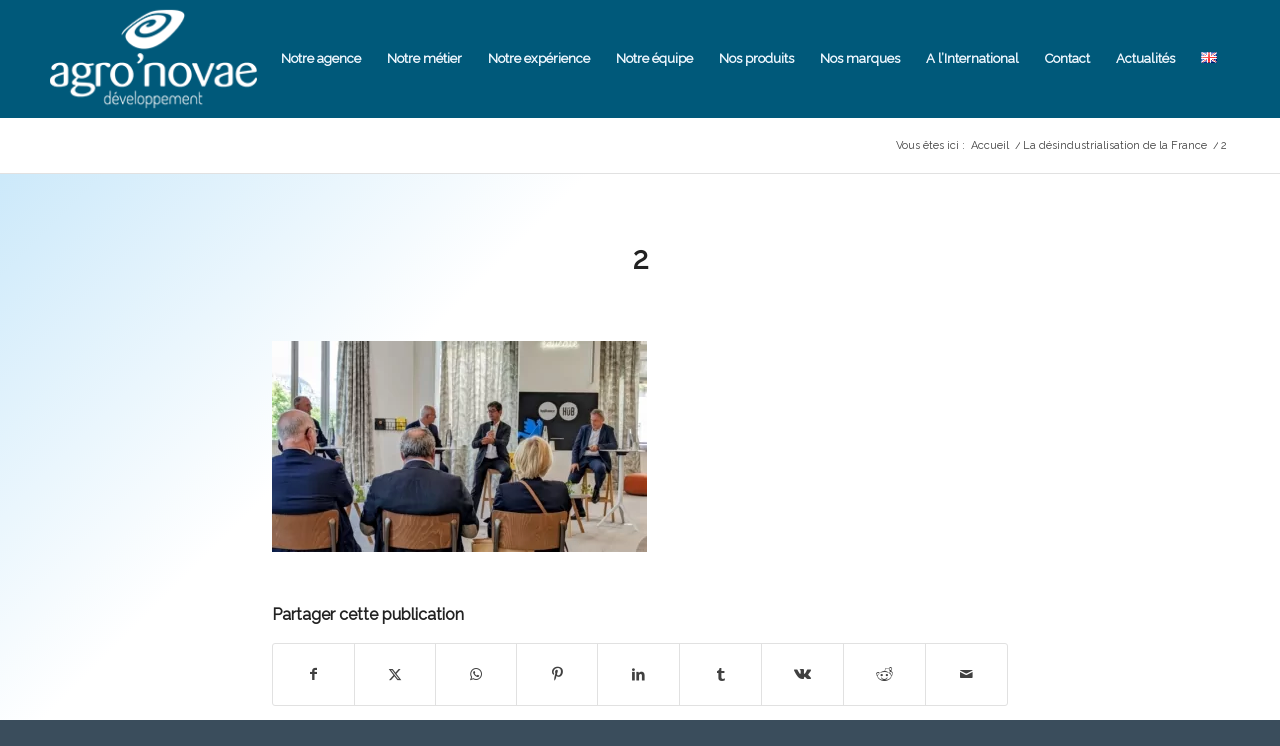

--- FILE ---
content_type: text/html; charset=utf-8
request_url: https://www.google.com/recaptcha/api2/anchor?ar=1&k=6Lcn3LcUAAAAAEW8Mt07q92Uf8tBAmgPC2TTM2uB&co=aHR0cHM6Ly93d3cuYWdyb25vdmFlLmNvbTo0NDM.&hl=fr&v=PoyoqOPhxBO7pBk68S4YbpHZ&size=invisible&anchor-ms=20000&execute-ms=30000&cb=wnro9bo7zdc7
body_size: 48750
content:
<!DOCTYPE HTML><html dir="ltr" lang="fr"><head><meta http-equiv="Content-Type" content="text/html; charset=UTF-8">
<meta http-equiv="X-UA-Compatible" content="IE=edge">
<title>reCAPTCHA</title>
<style type="text/css">
/* cyrillic-ext */
@font-face {
  font-family: 'Roboto';
  font-style: normal;
  font-weight: 400;
  font-stretch: 100%;
  src: url(//fonts.gstatic.com/s/roboto/v48/KFO7CnqEu92Fr1ME7kSn66aGLdTylUAMa3GUBHMdazTgWw.woff2) format('woff2');
  unicode-range: U+0460-052F, U+1C80-1C8A, U+20B4, U+2DE0-2DFF, U+A640-A69F, U+FE2E-FE2F;
}
/* cyrillic */
@font-face {
  font-family: 'Roboto';
  font-style: normal;
  font-weight: 400;
  font-stretch: 100%;
  src: url(//fonts.gstatic.com/s/roboto/v48/KFO7CnqEu92Fr1ME7kSn66aGLdTylUAMa3iUBHMdazTgWw.woff2) format('woff2');
  unicode-range: U+0301, U+0400-045F, U+0490-0491, U+04B0-04B1, U+2116;
}
/* greek-ext */
@font-face {
  font-family: 'Roboto';
  font-style: normal;
  font-weight: 400;
  font-stretch: 100%;
  src: url(//fonts.gstatic.com/s/roboto/v48/KFO7CnqEu92Fr1ME7kSn66aGLdTylUAMa3CUBHMdazTgWw.woff2) format('woff2');
  unicode-range: U+1F00-1FFF;
}
/* greek */
@font-face {
  font-family: 'Roboto';
  font-style: normal;
  font-weight: 400;
  font-stretch: 100%;
  src: url(//fonts.gstatic.com/s/roboto/v48/KFO7CnqEu92Fr1ME7kSn66aGLdTylUAMa3-UBHMdazTgWw.woff2) format('woff2');
  unicode-range: U+0370-0377, U+037A-037F, U+0384-038A, U+038C, U+038E-03A1, U+03A3-03FF;
}
/* math */
@font-face {
  font-family: 'Roboto';
  font-style: normal;
  font-weight: 400;
  font-stretch: 100%;
  src: url(//fonts.gstatic.com/s/roboto/v48/KFO7CnqEu92Fr1ME7kSn66aGLdTylUAMawCUBHMdazTgWw.woff2) format('woff2');
  unicode-range: U+0302-0303, U+0305, U+0307-0308, U+0310, U+0312, U+0315, U+031A, U+0326-0327, U+032C, U+032F-0330, U+0332-0333, U+0338, U+033A, U+0346, U+034D, U+0391-03A1, U+03A3-03A9, U+03B1-03C9, U+03D1, U+03D5-03D6, U+03F0-03F1, U+03F4-03F5, U+2016-2017, U+2034-2038, U+203C, U+2040, U+2043, U+2047, U+2050, U+2057, U+205F, U+2070-2071, U+2074-208E, U+2090-209C, U+20D0-20DC, U+20E1, U+20E5-20EF, U+2100-2112, U+2114-2115, U+2117-2121, U+2123-214F, U+2190, U+2192, U+2194-21AE, U+21B0-21E5, U+21F1-21F2, U+21F4-2211, U+2213-2214, U+2216-22FF, U+2308-230B, U+2310, U+2319, U+231C-2321, U+2336-237A, U+237C, U+2395, U+239B-23B7, U+23D0, U+23DC-23E1, U+2474-2475, U+25AF, U+25B3, U+25B7, U+25BD, U+25C1, U+25CA, U+25CC, U+25FB, U+266D-266F, U+27C0-27FF, U+2900-2AFF, U+2B0E-2B11, U+2B30-2B4C, U+2BFE, U+3030, U+FF5B, U+FF5D, U+1D400-1D7FF, U+1EE00-1EEFF;
}
/* symbols */
@font-face {
  font-family: 'Roboto';
  font-style: normal;
  font-weight: 400;
  font-stretch: 100%;
  src: url(//fonts.gstatic.com/s/roboto/v48/KFO7CnqEu92Fr1ME7kSn66aGLdTylUAMaxKUBHMdazTgWw.woff2) format('woff2');
  unicode-range: U+0001-000C, U+000E-001F, U+007F-009F, U+20DD-20E0, U+20E2-20E4, U+2150-218F, U+2190, U+2192, U+2194-2199, U+21AF, U+21E6-21F0, U+21F3, U+2218-2219, U+2299, U+22C4-22C6, U+2300-243F, U+2440-244A, U+2460-24FF, U+25A0-27BF, U+2800-28FF, U+2921-2922, U+2981, U+29BF, U+29EB, U+2B00-2BFF, U+4DC0-4DFF, U+FFF9-FFFB, U+10140-1018E, U+10190-1019C, U+101A0, U+101D0-101FD, U+102E0-102FB, U+10E60-10E7E, U+1D2C0-1D2D3, U+1D2E0-1D37F, U+1F000-1F0FF, U+1F100-1F1AD, U+1F1E6-1F1FF, U+1F30D-1F30F, U+1F315, U+1F31C, U+1F31E, U+1F320-1F32C, U+1F336, U+1F378, U+1F37D, U+1F382, U+1F393-1F39F, U+1F3A7-1F3A8, U+1F3AC-1F3AF, U+1F3C2, U+1F3C4-1F3C6, U+1F3CA-1F3CE, U+1F3D4-1F3E0, U+1F3ED, U+1F3F1-1F3F3, U+1F3F5-1F3F7, U+1F408, U+1F415, U+1F41F, U+1F426, U+1F43F, U+1F441-1F442, U+1F444, U+1F446-1F449, U+1F44C-1F44E, U+1F453, U+1F46A, U+1F47D, U+1F4A3, U+1F4B0, U+1F4B3, U+1F4B9, U+1F4BB, U+1F4BF, U+1F4C8-1F4CB, U+1F4D6, U+1F4DA, U+1F4DF, U+1F4E3-1F4E6, U+1F4EA-1F4ED, U+1F4F7, U+1F4F9-1F4FB, U+1F4FD-1F4FE, U+1F503, U+1F507-1F50B, U+1F50D, U+1F512-1F513, U+1F53E-1F54A, U+1F54F-1F5FA, U+1F610, U+1F650-1F67F, U+1F687, U+1F68D, U+1F691, U+1F694, U+1F698, U+1F6AD, U+1F6B2, U+1F6B9-1F6BA, U+1F6BC, U+1F6C6-1F6CF, U+1F6D3-1F6D7, U+1F6E0-1F6EA, U+1F6F0-1F6F3, U+1F6F7-1F6FC, U+1F700-1F7FF, U+1F800-1F80B, U+1F810-1F847, U+1F850-1F859, U+1F860-1F887, U+1F890-1F8AD, U+1F8B0-1F8BB, U+1F8C0-1F8C1, U+1F900-1F90B, U+1F93B, U+1F946, U+1F984, U+1F996, U+1F9E9, U+1FA00-1FA6F, U+1FA70-1FA7C, U+1FA80-1FA89, U+1FA8F-1FAC6, U+1FACE-1FADC, U+1FADF-1FAE9, U+1FAF0-1FAF8, U+1FB00-1FBFF;
}
/* vietnamese */
@font-face {
  font-family: 'Roboto';
  font-style: normal;
  font-weight: 400;
  font-stretch: 100%;
  src: url(//fonts.gstatic.com/s/roboto/v48/KFO7CnqEu92Fr1ME7kSn66aGLdTylUAMa3OUBHMdazTgWw.woff2) format('woff2');
  unicode-range: U+0102-0103, U+0110-0111, U+0128-0129, U+0168-0169, U+01A0-01A1, U+01AF-01B0, U+0300-0301, U+0303-0304, U+0308-0309, U+0323, U+0329, U+1EA0-1EF9, U+20AB;
}
/* latin-ext */
@font-face {
  font-family: 'Roboto';
  font-style: normal;
  font-weight: 400;
  font-stretch: 100%;
  src: url(//fonts.gstatic.com/s/roboto/v48/KFO7CnqEu92Fr1ME7kSn66aGLdTylUAMa3KUBHMdazTgWw.woff2) format('woff2');
  unicode-range: U+0100-02BA, U+02BD-02C5, U+02C7-02CC, U+02CE-02D7, U+02DD-02FF, U+0304, U+0308, U+0329, U+1D00-1DBF, U+1E00-1E9F, U+1EF2-1EFF, U+2020, U+20A0-20AB, U+20AD-20C0, U+2113, U+2C60-2C7F, U+A720-A7FF;
}
/* latin */
@font-face {
  font-family: 'Roboto';
  font-style: normal;
  font-weight: 400;
  font-stretch: 100%;
  src: url(//fonts.gstatic.com/s/roboto/v48/KFO7CnqEu92Fr1ME7kSn66aGLdTylUAMa3yUBHMdazQ.woff2) format('woff2');
  unicode-range: U+0000-00FF, U+0131, U+0152-0153, U+02BB-02BC, U+02C6, U+02DA, U+02DC, U+0304, U+0308, U+0329, U+2000-206F, U+20AC, U+2122, U+2191, U+2193, U+2212, U+2215, U+FEFF, U+FFFD;
}
/* cyrillic-ext */
@font-face {
  font-family: 'Roboto';
  font-style: normal;
  font-weight: 500;
  font-stretch: 100%;
  src: url(//fonts.gstatic.com/s/roboto/v48/KFO7CnqEu92Fr1ME7kSn66aGLdTylUAMa3GUBHMdazTgWw.woff2) format('woff2');
  unicode-range: U+0460-052F, U+1C80-1C8A, U+20B4, U+2DE0-2DFF, U+A640-A69F, U+FE2E-FE2F;
}
/* cyrillic */
@font-face {
  font-family: 'Roboto';
  font-style: normal;
  font-weight: 500;
  font-stretch: 100%;
  src: url(//fonts.gstatic.com/s/roboto/v48/KFO7CnqEu92Fr1ME7kSn66aGLdTylUAMa3iUBHMdazTgWw.woff2) format('woff2');
  unicode-range: U+0301, U+0400-045F, U+0490-0491, U+04B0-04B1, U+2116;
}
/* greek-ext */
@font-face {
  font-family: 'Roboto';
  font-style: normal;
  font-weight: 500;
  font-stretch: 100%;
  src: url(//fonts.gstatic.com/s/roboto/v48/KFO7CnqEu92Fr1ME7kSn66aGLdTylUAMa3CUBHMdazTgWw.woff2) format('woff2');
  unicode-range: U+1F00-1FFF;
}
/* greek */
@font-face {
  font-family: 'Roboto';
  font-style: normal;
  font-weight: 500;
  font-stretch: 100%;
  src: url(//fonts.gstatic.com/s/roboto/v48/KFO7CnqEu92Fr1ME7kSn66aGLdTylUAMa3-UBHMdazTgWw.woff2) format('woff2');
  unicode-range: U+0370-0377, U+037A-037F, U+0384-038A, U+038C, U+038E-03A1, U+03A3-03FF;
}
/* math */
@font-face {
  font-family: 'Roboto';
  font-style: normal;
  font-weight: 500;
  font-stretch: 100%;
  src: url(//fonts.gstatic.com/s/roboto/v48/KFO7CnqEu92Fr1ME7kSn66aGLdTylUAMawCUBHMdazTgWw.woff2) format('woff2');
  unicode-range: U+0302-0303, U+0305, U+0307-0308, U+0310, U+0312, U+0315, U+031A, U+0326-0327, U+032C, U+032F-0330, U+0332-0333, U+0338, U+033A, U+0346, U+034D, U+0391-03A1, U+03A3-03A9, U+03B1-03C9, U+03D1, U+03D5-03D6, U+03F0-03F1, U+03F4-03F5, U+2016-2017, U+2034-2038, U+203C, U+2040, U+2043, U+2047, U+2050, U+2057, U+205F, U+2070-2071, U+2074-208E, U+2090-209C, U+20D0-20DC, U+20E1, U+20E5-20EF, U+2100-2112, U+2114-2115, U+2117-2121, U+2123-214F, U+2190, U+2192, U+2194-21AE, U+21B0-21E5, U+21F1-21F2, U+21F4-2211, U+2213-2214, U+2216-22FF, U+2308-230B, U+2310, U+2319, U+231C-2321, U+2336-237A, U+237C, U+2395, U+239B-23B7, U+23D0, U+23DC-23E1, U+2474-2475, U+25AF, U+25B3, U+25B7, U+25BD, U+25C1, U+25CA, U+25CC, U+25FB, U+266D-266F, U+27C0-27FF, U+2900-2AFF, U+2B0E-2B11, U+2B30-2B4C, U+2BFE, U+3030, U+FF5B, U+FF5D, U+1D400-1D7FF, U+1EE00-1EEFF;
}
/* symbols */
@font-face {
  font-family: 'Roboto';
  font-style: normal;
  font-weight: 500;
  font-stretch: 100%;
  src: url(//fonts.gstatic.com/s/roboto/v48/KFO7CnqEu92Fr1ME7kSn66aGLdTylUAMaxKUBHMdazTgWw.woff2) format('woff2');
  unicode-range: U+0001-000C, U+000E-001F, U+007F-009F, U+20DD-20E0, U+20E2-20E4, U+2150-218F, U+2190, U+2192, U+2194-2199, U+21AF, U+21E6-21F0, U+21F3, U+2218-2219, U+2299, U+22C4-22C6, U+2300-243F, U+2440-244A, U+2460-24FF, U+25A0-27BF, U+2800-28FF, U+2921-2922, U+2981, U+29BF, U+29EB, U+2B00-2BFF, U+4DC0-4DFF, U+FFF9-FFFB, U+10140-1018E, U+10190-1019C, U+101A0, U+101D0-101FD, U+102E0-102FB, U+10E60-10E7E, U+1D2C0-1D2D3, U+1D2E0-1D37F, U+1F000-1F0FF, U+1F100-1F1AD, U+1F1E6-1F1FF, U+1F30D-1F30F, U+1F315, U+1F31C, U+1F31E, U+1F320-1F32C, U+1F336, U+1F378, U+1F37D, U+1F382, U+1F393-1F39F, U+1F3A7-1F3A8, U+1F3AC-1F3AF, U+1F3C2, U+1F3C4-1F3C6, U+1F3CA-1F3CE, U+1F3D4-1F3E0, U+1F3ED, U+1F3F1-1F3F3, U+1F3F5-1F3F7, U+1F408, U+1F415, U+1F41F, U+1F426, U+1F43F, U+1F441-1F442, U+1F444, U+1F446-1F449, U+1F44C-1F44E, U+1F453, U+1F46A, U+1F47D, U+1F4A3, U+1F4B0, U+1F4B3, U+1F4B9, U+1F4BB, U+1F4BF, U+1F4C8-1F4CB, U+1F4D6, U+1F4DA, U+1F4DF, U+1F4E3-1F4E6, U+1F4EA-1F4ED, U+1F4F7, U+1F4F9-1F4FB, U+1F4FD-1F4FE, U+1F503, U+1F507-1F50B, U+1F50D, U+1F512-1F513, U+1F53E-1F54A, U+1F54F-1F5FA, U+1F610, U+1F650-1F67F, U+1F687, U+1F68D, U+1F691, U+1F694, U+1F698, U+1F6AD, U+1F6B2, U+1F6B9-1F6BA, U+1F6BC, U+1F6C6-1F6CF, U+1F6D3-1F6D7, U+1F6E0-1F6EA, U+1F6F0-1F6F3, U+1F6F7-1F6FC, U+1F700-1F7FF, U+1F800-1F80B, U+1F810-1F847, U+1F850-1F859, U+1F860-1F887, U+1F890-1F8AD, U+1F8B0-1F8BB, U+1F8C0-1F8C1, U+1F900-1F90B, U+1F93B, U+1F946, U+1F984, U+1F996, U+1F9E9, U+1FA00-1FA6F, U+1FA70-1FA7C, U+1FA80-1FA89, U+1FA8F-1FAC6, U+1FACE-1FADC, U+1FADF-1FAE9, U+1FAF0-1FAF8, U+1FB00-1FBFF;
}
/* vietnamese */
@font-face {
  font-family: 'Roboto';
  font-style: normal;
  font-weight: 500;
  font-stretch: 100%;
  src: url(//fonts.gstatic.com/s/roboto/v48/KFO7CnqEu92Fr1ME7kSn66aGLdTylUAMa3OUBHMdazTgWw.woff2) format('woff2');
  unicode-range: U+0102-0103, U+0110-0111, U+0128-0129, U+0168-0169, U+01A0-01A1, U+01AF-01B0, U+0300-0301, U+0303-0304, U+0308-0309, U+0323, U+0329, U+1EA0-1EF9, U+20AB;
}
/* latin-ext */
@font-face {
  font-family: 'Roboto';
  font-style: normal;
  font-weight: 500;
  font-stretch: 100%;
  src: url(//fonts.gstatic.com/s/roboto/v48/KFO7CnqEu92Fr1ME7kSn66aGLdTylUAMa3KUBHMdazTgWw.woff2) format('woff2');
  unicode-range: U+0100-02BA, U+02BD-02C5, U+02C7-02CC, U+02CE-02D7, U+02DD-02FF, U+0304, U+0308, U+0329, U+1D00-1DBF, U+1E00-1E9F, U+1EF2-1EFF, U+2020, U+20A0-20AB, U+20AD-20C0, U+2113, U+2C60-2C7F, U+A720-A7FF;
}
/* latin */
@font-face {
  font-family: 'Roboto';
  font-style: normal;
  font-weight: 500;
  font-stretch: 100%;
  src: url(//fonts.gstatic.com/s/roboto/v48/KFO7CnqEu92Fr1ME7kSn66aGLdTylUAMa3yUBHMdazQ.woff2) format('woff2');
  unicode-range: U+0000-00FF, U+0131, U+0152-0153, U+02BB-02BC, U+02C6, U+02DA, U+02DC, U+0304, U+0308, U+0329, U+2000-206F, U+20AC, U+2122, U+2191, U+2193, U+2212, U+2215, U+FEFF, U+FFFD;
}
/* cyrillic-ext */
@font-face {
  font-family: 'Roboto';
  font-style: normal;
  font-weight: 900;
  font-stretch: 100%;
  src: url(//fonts.gstatic.com/s/roboto/v48/KFO7CnqEu92Fr1ME7kSn66aGLdTylUAMa3GUBHMdazTgWw.woff2) format('woff2');
  unicode-range: U+0460-052F, U+1C80-1C8A, U+20B4, U+2DE0-2DFF, U+A640-A69F, U+FE2E-FE2F;
}
/* cyrillic */
@font-face {
  font-family: 'Roboto';
  font-style: normal;
  font-weight: 900;
  font-stretch: 100%;
  src: url(//fonts.gstatic.com/s/roboto/v48/KFO7CnqEu92Fr1ME7kSn66aGLdTylUAMa3iUBHMdazTgWw.woff2) format('woff2');
  unicode-range: U+0301, U+0400-045F, U+0490-0491, U+04B0-04B1, U+2116;
}
/* greek-ext */
@font-face {
  font-family: 'Roboto';
  font-style: normal;
  font-weight: 900;
  font-stretch: 100%;
  src: url(//fonts.gstatic.com/s/roboto/v48/KFO7CnqEu92Fr1ME7kSn66aGLdTylUAMa3CUBHMdazTgWw.woff2) format('woff2');
  unicode-range: U+1F00-1FFF;
}
/* greek */
@font-face {
  font-family: 'Roboto';
  font-style: normal;
  font-weight: 900;
  font-stretch: 100%;
  src: url(//fonts.gstatic.com/s/roboto/v48/KFO7CnqEu92Fr1ME7kSn66aGLdTylUAMa3-UBHMdazTgWw.woff2) format('woff2');
  unicode-range: U+0370-0377, U+037A-037F, U+0384-038A, U+038C, U+038E-03A1, U+03A3-03FF;
}
/* math */
@font-face {
  font-family: 'Roboto';
  font-style: normal;
  font-weight: 900;
  font-stretch: 100%;
  src: url(//fonts.gstatic.com/s/roboto/v48/KFO7CnqEu92Fr1ME7kSn66aGLdTylUAMawCUBHMdazTgWw.woff2) format('woff2');
  unicode-range: U+0302-0303, U+0305, U+0307-0308, U+0310, U+0312, U+0315, U+031A, U+0326-0327, U+032C, U+032F-0330, U+0332-0333, U+0338, U+033A, U+0346, U+034D, U+0391-03A1, U+03A3-03A9, U+03B1-03C9, U+03D1, U+03D5-03D6, U+03F0-03F1, U+03F4-03F5, U+2016-2017, U+2034-2038, U+203C, U+2040, U+2043, U+2047, U+2050, U+2057, U+205F, U+2070-2071, U+2074-208E, U+2090-209C, U+20D0-20DC, U+20E1, U+20E5-20EF, U+2100-2112, U+2114-2115, U+2117-2121, U+2123-214F, U+2190, U+2192, U+2194-21AE, U+21B0-21E5, U+21F1-21F2, U+21F4-2211, U+2213-2214, U+2216-22FF, U+2308-230B, U+2310, U+2319, U+231C-2321, U+2336-237A, U+237C, U+2395, U+239B-23B7, U+23D0, U+23DC-23E1, U+2474-2475, U+25AF, U+25B3, U+25B7, U+25BD, U+25C1, U+25CA, U+25CC, U+25FB, U+266D-266F, U+27C0-27FF, U+2900-2AFF, U+2B0E-2B11, U+2B30-2B4C, U+2BFE, U+3030, U+FF5B, U+FF5D, U+1D400-1D7FF, U+1EE00-1EEFF;
}
/* symbols */
@font-face {
  font-family: 'Roboto';
  font-style: normal;
  font-weight: 900;
  font-stretch: 100%;
  src: url(//fonts.gstatic.com/s/roboto/v48/KFO7CnqEu92Fr1ME7kSn66aGLdTylUAMaxKUBHMdazTgWw.woff2) format('woff2');
  unicode-range: U+0001-000C, U+000E-001F, U+007F-009F, U+20DD-20E0, U+20E2-20E4, U+2150-218F, U+2190, U+2192, U+2194-2199, U+21AF, U+21E6-21F0, U+21F3, U+2218-2219, U+2299, U+22C4-22C6, U+2300-243F, U+2440-244A, U+2460-24FF, U+25A0-27BF, U+2800-28FF, U+2921-2922, U+2981, U+29BF, U+29EB, U+2B00-2BFF, U+4DC0-4DFF, U+FFF9-FFFB, U+10140-1018E, U+10190-1019C, U+101A0, U+101D0-101FD, U+102E0-102FB, U+10E60-10E7E, U+1D2C0-1D2D3, U+1D2E0-1D37F, U+1F000-1F0FF, U+1F100-1F1AD, U+1F1E6-1F1FF, U+1F30D-1F30F, U+1F315, U+1F31C, U+1F31E, U+1F320-1F32C, U+1F336, U+1F378, U+1F37D, U+1F382, U+1F393-1F39F, U+1F3A7-1F3A8, U+1F3AC-1F3AF, U+1F3C2, U+1F3C4-1F3C6, U+1F3CA-1F3CE, U+1F3D4-1F3E0, U+1F3ED, U+1F3F1-1F3F3, U+1F3F5-1F3F7, U+1F408, U+1F415, U+1F41F, U+1F426, U+1F43F, U+1F441-1F442, U+1F444, U+1F446-1F449, U+1F44C-1F44E, U+1F453, U+1F46A, U+1F47D, U+1F4A3, U+1F4B0, U+1F4B3, U+1F4B9, U+1F4BB, U+1F4BF, U+1F4C8-1F4CB, U+1F4D6, U+1F4DA, U+1F4DF, U+1F4E3-1F4E6, U+1F4EA-1F4ED, U+1F4F7, U+1F4F9-1F4FB, U+1F4FD-1F4FE, U+1F503, U+1F507-1F50B, U+1F50D, U+1F512-1F513, U+1F53E-1F54A, U+1F54F-1F5FA, U+1F610, U+1F650-1F67F, U+1F687, U+1F68D, U+1F691, U+1F694, U+1F698, U+1F6AD, U+1F6B2, U+1F6B9-1F6BA, U+1F6BC, U+1F6C6-1F6CF, U+1F6D3-1F6D7, U+1F6E0-1F6EA, U+1F6F0-1F6F3, U+1F6F7-1F6FC, U+1F700-1F7FF, U+1F800-1F80B, U+1F810-1F847, U+1F850-1F859, U+1F860-1F887, U+1F890-1F8AD, U+1F8B0-1F8BB, U+1F8C0-1F8C1, U+1F900-1F90B, U+1F93B, U+1F946, U+1F984, U+1F996, U+1F9E9, U+1FA00-1FA6F, U+1FA70-1FA7C, U+1FA80-1FA89, U+1FA8F-1FAC6, U+1FACE-1FADC, U+1FADF-1FAE9, U+1FAF0-1FAF8, U+1FB00-1FBFF;
}
/* vietnamese */
@font-face {
  font-family: 'Roboto';
  font-style: normal;
  font-weight: 900;
  font-stretch: 100%;
  src: url(//fonts.gstatic.com/s/roboto/v48/KFO7CnqEu92Fr1ME7kSn66aGLdTylUAMa3OUBHMdazTgWw.woff2) format('woff2');
  unicode-range: U+0102-0103, U+0110-0111, U+0128-0129, U+0168-0169, U+01A0-01A1, U+01AF-01B0, U+0300-0301, U+0303-0304, U+0308-0309, U+0323, U+0329, U+1EA0-1EF9, U+20AB;
}
/* latin-ext */
@font-face {
  font-family: 'Roboto';
  font-style: normal;
  font-weight: 900;
  font-stretch: 100%;
  src: url(//fonts.gstatic.com/s/roboto/v48/KFO7CnqEu92Fr1ME7kSn66aGLdTylUAMa3KUBHMdazTgWw.woff2) format('woff2');
  unicode-range: U+0100-02BA, U+02BD-02C5, U+02C7-02CC, U+02CE-02D7, U+02DD-02FF, U+0304, U+0308, U+0329, U+1D00-1DBF, U+1E00-1E9F, U+1EF2-1EFF, U+2020, U+20A0-20AB, U+20AD-20C0, U+2113, U+2C60-2C7F, U+A720-A7FF;
}
/* latin */
@font-face {
  font-family: 'Roboto';
  font-style: normal;
  font-weight: 900;
  font-stretch: 100%;
  src: url(//fonts.gstatic.com/s/roboto/v48/KFO7CnqEu92Fr1ME7kSn66aGLdTylUAMa3yUBHMdazQ.woff2) format('woff2');
  unicode-range: U+0000-00FF, U+0131, U+0152-0153, U+02BB-02BC, U+02C6, U+02DA, U+02DC, U+0304, U+0308, U+0329, U+2000-206F, U+20AC, U+2122, U+2191, U+2193, U+2212, U+2215, U+FEFF, U+FFFD;
}

</style>
<link rel="stylesheet" type="text/css" href="https://www.gstatic.com/recaptcha/releases/PoyoqOPhxBO7pBk68S4YbpHZ/styles__ltr.css">
<script nonce="anqXUa-byq-XKiWMYGeuPQ" type="text/javascript">window['__recaptcha_api'] = 'https://www.google.com/recaptcha/api2/';</script>
<script type="text/javascript" src="https://www.gstatic.com/recaptcha/releases/PoyoqOPhxBO7pBk68S4YbpHZ/recaptcha__fr.js" nonce="anqXUa-byq-XKiWMYGeuPQ">
      
    </script></head>
<body><div id="rc-anchor-alert" class="rc-anchor-alert"></div>
<input type="hidden" id="recaptcha-token" value="[base64]">
<script type="text/javascript" nonce="anqXUa-byq-XKiWMYGeuPQ">
      recaptcha.anchor.Main.init("[\x22ainput\x22,[\x22bgdata\x22,\x22\x22,\[base64]/[base64]/[base64]/[base64]/[base64]/[base64]/KGcoTywyNTMsTy5PKSxVRyhPLEMpKTpnKE8sMjUzLEMpLE8pKSxsKSksTykpfSxieT1mdW5jdGlvbihDLE8sdSxsKXtmb3IobD0odT1SKEMpLDApO08+MDtPLS0pbD1sPDw4fFooQyk7ZyhDLHUsbCl9LFVHPWZ1bmN0aW9uKEMsTyl7Qy5pLmxlbmd0aD4xMDQ/[base64]/[base64]/[base64]/[base64]/[base64]/[base64]/[base64]\\u003d\x22,\[base64]\x22,\x22YMK1McKHwrfCo8KDOwrCliVew7XDgcKHwqHDvcKMwpctw5A8wqTDkMO/[base64]/MRVMwq7DpMKEIMOfw5RXaRTClR7Chy3CqG8NYTvCtX7DicOKcVYjw594wpvCvVVtSTIRVsKOPR3CgMO2aMO6wpFnTMOGw4ojw5zDgsOVw68Lw4INw4M9VcKEw6M/PFrDmht2wpYyw5PCrsOGNR81TMOFLzXDkXzCmwd6BRMjwoB3wrnClBjDrArDrUR9wq3Ctn3Dk1NQwosFwrrCvjfDnMKHw4QnBGwLL8KSw6zCnsOWw6bDgsOYwoHCtlk1asOqw6xUw5PDocKXL1VywoTDiVAtb8Kmw6LCt8OKDsOhwqAOK8ONAsKLandTw7E8HMO8w7/DixfCqsOuUiQDZAYFw7/[base64]/DiMKywpHDpMKVw6F9woZbw4DDhcK0VsKKwp/CrV7CusKIQFPDg8O0wowNJg7Dv8KiDsOvJMKzw5DCocKveAvCu3DCksKxw40FwrtNw49aVEc/AjZSwoDCsjTDqh9EYgRUw6oBIhQDMsOhI114w6YwMA82wrIPX8KFasKkUjnDkkHDvsOQw7nDl23Cl8O3HTsYB0fCsMK3w6rDjMKLf8OTAcO/[base64]/DoMO2wrLCp8KXwqsGw6x9YcKuw5DCsxskdkt4w6k4W8OBwrXCpMK+w54qwpDCtMOIQMOgwqvClMO0VWbDtMKtwo0Hw7pmw6JhfF04wo81OFkQCsKHblvCt1ILFn41w4nDncOsLsOTY8Ogw5Uww743w4fCkcKCwp/Cj8KUAQTDun/DsitfaQrDosODwp4RZBh4w7XCoH1xwqfCvcKfdsOHwpkGwpNewph7wr1swrbDj2LCrVXDqj/DhwjCnhV7GsKSP8K7RnPDmD3DvC0KGsK+w7TCscKhw7owRMOAO8OMwqXCr8KZHn3DgsOxwowDwo1qw7XCmsOQRlHCp8KoE8OGw5/CucKbwpJVwrMnMR3DqMKsTX7CvjvChGQRSGVcc8O+w5vCsWpWLUzDr8KKJMO8BcOlDhALTWodKEvCqHXDqsK+w7zCq8KpwpldwqDDoRXCryvCrh/CnMOSw6LCvMODw7s/wqEWEw0ARXxpw7bDvxDDlRzChTnChsKhPDpsfVpwwqYSwqhUDcKzw5ZnQ0PCj8Klw7rCjcKda8OASMKFw6/CpcKMwpvDkm/CtsOQw4jDn8K3BmxqwpfCqMOzwoPChiR9wqrDvMKbw5jCrHkAw6VCIcKnTifCk8KYw4ZmY8OFO1TDgEB+AmhBY8KGw7geMhHDr1PCn2JMM09CaS7Dn8KqwqjCvnXCrgkaaCU7w7J/S2oxw7DCrsKHwrsbwqpzw5jCicKhwoUCwp05wqHDu0jCrXrDmsObwq/[base64]/DhAHDhsOfwqpGwrLDsSQOw4N5wox+KcKEwqrCrAXDkcKbHcKtEAR0OcK8PzPCvMOgHR9pAcKiAsKSw6V9wrvClD9JGsO0wok6RDbDhsKZw5jDosOmwrRGw6bCt1IWbsKTw6tCVhDDnsKGSMKjwq3DksOIRsOxQ8K2woNuS1UbwpnDiAAgd8OPwo/CmBowW8KbwrNuwqMgDh4BwplKEAE2wrJtwqsZXjB8wrjDmsOewqcXwqhxBi3DqMO9ES/DosKlB8Oxwr3DuhkhU8KEwq1pwrw4w6FCwqooG2TDqDDDpsKVKsOqw5M4TsKGwpbDisOGwrojwogcbhUwwqDDlMOTKh4ebCPCicOCw6QTw7cecFM8w5jCsMO3wpvDl2/[base64]/Cn0rDn8KWCm7CiC7DvRHCgCFOK8KJHVrDogt9w4Fxw4pmwoXDskcUwoNDw7fDqcKNw5x2wrrDqMKyMg5wJMKueMO7HcKSwrHDgFHCpQrDgSMfwpXDs1DDsGE4YMKgw5rCtcKEw7DCucOYwpjCmMObRMOcw7bCj3rCsS/DnsKOEcK2bMKtexd7wqbClzXDiMOaS8OoaMKTYBsBUcKNQsOTUVLCjV1waMKNw5/DjcOYw5TCvVQiw65xw6sgw5VXwrzDlhrCmj9Sw4zDqg7DnMOVbBAIw7tww54cwoMSFcKIwogXRcOowqLCpsKTB8KBbysAw7bCrsK3fwRuUizCg8Kbw5HDnT/[base64]/wqkTw7rDsFUHOEo6HcORwpweZG9QEjRIw4oLw5QHcCdAAMKSwphxwqsuHEtuCQsDdwLDqMOeDHwMwoLCqcKhNMKiB1nDgDTCqhQFFibDjcKqZ8K7XcOwwqPDu0DDqwpew4PDtibCo8Olw7A8X8O7wqxXwrtvw6LDt8OpwrbCkMKHfcO/[base64]/CjcO3CArCk8OHw7Jbwq/Cqy9Tw6Rjwpcnw5ZFw4zChMOQbMOvwr4awrVBB8KWLsOCSgXCvmLChMOaaMKmVsKfwrNWw5tDPsOJw5sfwrh8w5IZAsK/[base64]/CixZ5aDlTQR9IAmzDn8O4w7LCiMOYcgFxCCDCrsKWfmROw7hmRX4aw6EeVjtKK8Oaw6nCoBMbTsOEUMODY8KAw5hTw63DgBMnw6DDpMKgO8OUJsK7IsO6wqsNSx7CuGbCmcOkScOWOiDDqk8sdCR6wpMmw4fDl8Kmw6NLWsONwq5cw53ClBFYwrfDum7Dm8O/Hx9vw794S2Zyw6nDiU/DpcKbY8K/[base64]/woA4WkrCt0vCjcKuOxVpEyw3M0/CtMKxwowrw7bCpMKQwo4AFT43F0ZPIsKhDcOMw4spdsKWwrsQwoNjw5zDrV7DkT/CisKRZ2ITw4TCqgl3w57DmcKbw5Uew7BXHcKvwqchG8KYw74RworDi8OOXsKXw4vDmMOqHcK2JsKefcK1GSjClArDtBxhw7rCohl5D3rCgcOkCcKww5JLwrRHK8OqwqHDqMKjbSjCjxJTw4XDnTfDpFsOwrZ0w7fCkQF/R1kwwpvChxgSwr7ChsO5w5omwqVGw73DhsK4MyEzNFPDoG5TW8KHF8O9dwnCicO/[base64]/CucO3w4ZLa0RSwp3DtMKHLcK4U05kwqkMLF4OEsKfPCkZfMKJK8Oqw5HDv8KxcFrCmMKrewUdaVRUwq7CjBfDgULDuH0kasKlBijClR14QsKlDcOtHsOqw4HDp8KTNHYaw6fCi8O6w4QDXjRUXWjCki9nw7DChMKeXGbCuEZBFQ/DilHDgcKaEgN+B2DDl1prw58EwprDmsOYwpfDvWPDmsKbC8Knw6nClh86w6vCqWnDvAIoD1HCuzEywogQR8Kqw7gQwokhwq4vwoFhw4BXEcKgw4Exw5XDoCIyEijDiMK9RsO7E8Okw40YGMOIYTLCglA2wrDDjD7DkEd/wosww6VaGidqBjzDnmnDj8KSJMKdARXDn8OFw41DOmVew6HCmMOSaH3DsURnwrDDsMOFwqXCssK2GsKvZUgkZRh9w48awrRHwpNxwpTCqD/DtnXDtVVqw5HCiQwVw75JMHB/w4bDiSvDnMKCUCtfKRXDlzbCkcO3Mm7Ct8KiwodqFkEKwpQ6CMKzVsK+w5BPw44sF8OPScK7w4puw6jCnBTCnMKowol3fcKTw48NUDDCsC9bBsO2C8ORMsOHAsKUbVHCsnvDjXnClVPDrBfCg8OYw4wTw6NOwoDCoMOaw5TChlQ5w7pUHcOKwrLDiMK/[base64]/CpcKODzjDrhslwqDDmcK/[base64]/[base64]/[base64]/Cu8KLwq/Dp8K5HsOSVkhiw7fCmigKW8KiwrfDtcKrw4TCrcKvV8KCw4XDmMKWVMOuwpjDrcOkwqbDoSBKAxIQwpjCukbDg1IWw4Q9BidfwoUlZsO4wpYtwpHDpMK3CcKAEVxoZFHCpcO9ay9lScKmwoh0JsKUw6HDu3AnWcO5PMKXw5bDuR/DvMOHw79NKcOHw5bDkxxTwq/Dq8ONw6YbXD5aLsKDdQ7ClXwZwpQewrHCmBbCjCfDmMKGw5RSwpbDnkzDlcKKw6XCg33Dp8KrMMKpw4RPDi/CjcO0bGMgwoN5wpLDn8Kqw4vCpsOtU8Kaw4JGO2XCmcKiS8KCPsOtSMO0w7jCqizCi8KYwrfCmlRkFmgEw799VgnCicKwL1xDIFJdw4Byw7bCt8OcIiDCnsOtT2/DqsOew5XChlvCscKubcKFbcKWw7RkwqIQw7rDqgvCvWvCq8Kmw6VDcXZRG8KgwofCmn7DtMKuDh3DpWB0wrLDr8Oewq48w7/CscOrwo/[base64]/Dsw0hNMK0wokmw5pzaMKowp07ccKXw6HCuCtOPxzDsXs3aykrw7zCg0nDmcKqw4DDkCljIcKBc1/[base64]/CrsOswohnwr8FHcOBMcOmJsOxbzk5woZ7MsK0woTCo03CpDdAwpzCisKlG8O/[base64]/CgMOVPsOewosQOsKDJkzDm8OkB8K+cDfDhE7CrcKGw77Cg07Ch8KuCcOZw6jCmD1TK2zCtyIGwpPDvMODR8OgUMKbMMKDw7/[base64]/CsMK7woLDs8K6w4UFZTk9C8Kpw54ZVmVfMBhnEHLDl8KmwoswBsKXw6M9dcK0RVLDlzjDn8K3wrfDmwIawqXCmyBYFsK1w6vDinkBAsOeZF/Dn8K/w5HDp8KeG8OKS8OrwrnCij7DgHhqBD3Ct8KON8Khw6rCoFTDk8Kqw64Yw4rCs1DCgEvCusOXU8OUw5ZyWMOuw4jDkMO9w5NYwrTDhXXCtkRNeSY/O1Qff8OlU3/CqizDssKTwq7DkcOSwr4mw4vCsQ1xwr9fwrzCn8OAag4KI8KgeMOGTcO3wrrDi8Oiw4bCknHDplN/BsOUL8K5WcK0SMOow43DtWgIwrrCrz5kwqkUw4IZw7nDtcK+wqHChX/CqVPDvsOnOCrCmh/CvcKQCFRLwrBUw6XDpcKOwpkDIGTCosOOBhB/A3BgHMOpw6wLw7lcLm1BwrZhw5zDssODw53ClcOFwrl2NsKdw5YPwrLDvsOWw5YmX8KxW3HDj8OmwoIaMcKxw4XDmcO4d8K4wr1uw7J/wqtkwrjDhcOcw7w4w4LDl2bDsh14w7fDtB3DqjRDUHjCi2zDtsOMwpLClU7ChsOpw6nCh0TCmsOFWcOXw7fCsMKwfQ14wo7CpcOSTlnDkntbw7bDuBUNwq0PGGzDtBhGw7gQFA/[base64]/CvcKJOMK9ZT9rDcO8ODzDh8O9w70bQR/Dr3fClRHCnsOPw7/DjyvChDfCo8O0wq0Aw4h/[base64]/CjnzCvcOVwppdNnpTw5AOQGXCpU7DrsOgVngjworDpTYfRHc9XRgRfhTDlR9iw6Iyw7EeEsKYw5JVKMOEWcK4wrNDw48PXypnwqbDlnd/[base64]/ZMOQDsO2w4/[base64]/EcKTw7bCrHnDl8Odw5B/w6wbwqHDjsKBXV4bUsOFHjjCmGvDgsO8w6B0Dl/Ci8OAemfDqcOyw6YJw7Euwo54Hi7DgMKWK8OOQMK0ZlhhwpjDlgt3Ex3CsFJAFMO9FFBKw5LCicKhN3nDrcK7OcKLwpjCpcOHLsO1wogwwo3CqsKELMOCw4/CssK5asKEDFzCuATCn0weVsKEw7/DucKkw65ew4YVCsKTw5NFGzXDmV9tNMOKIsKEWQwyw4loQsO3Q8K8wpPCi8KLwqd3LBvCksOqwoTCrErDonfDlcOJEMK6wpTDi37ClnDDr3fCuC4/wrRIc8O7w7nCtMO7w4U4wqbDvMOKRzdfw7lbSsOnR0ZXw5klw6bDnUlecXbChhrCmcOVw4Z6Z8K2wroSw6M6w6rDscKvFVlywpvCtWYQXMKmG8KtNcO/[base64]/DncK5w6LClzhhw4RNw5QVwpxXw70EfsO0DBrDm3zCo8KXBXfCjsOuw7vCvMO3SDwNw6bChDp2F3TDj0/[base64]/DuDbDiWZfWnwvw5Bmw57Cl1XCin3DkMOrwp0cwr3DmUMmNFNMwqfCiSIJSB5NAx/CuMOCw5QdwpwWw5scEMK3JcK3w6YvwosrbVnDssOqw5pZw7vClh0ewoEbQsKdw6zDpMOaSMKVNHPDocKww4zDmyJ7F0oewoovNcKPHcOLUxrDjsOLw4fDu8KgNcOTAgIuF1UbwoTCjzJGwp3CuVzCnlUBwoDClsO4w4DDlC/Dl8KcBUlXKMKqw6TDm0xSwqDDicOswo3DssKABw/CjCJqJj5eXhXDhmjCtUTDj38wwo5MwrvDnMOjbn8Lw7HDhMO9w78wcn3Do8KbDcOqT8KjQsK/wrNxMF8Vw61Ew5XDqmrDkMKnRsKkw4jDtcKiw5HDvChfMEU1w6tAOMKPw4sjPAHDnTjCtsKvw7vDoMK9w7/CvcO9OVzDq8OlwpXCqnDCh8ODCHDCtcOHwrvDrl/DiAkLwrNAwpTDhcOlHXxhdCTClsOQwp3DhMK5U8O4CsO/[base64]/CmkfCiMO7w6Rzwq3CvBLDqMObwoXCpcOMSg4cwq7CpcOVT8Odw6HDvz3CgjfCusKww5bCtsK9MH7DoE3CsH/[base64]/w50TPsOHY8OVZMOPwqJYwofDmCs2wovDosKnHkPDqcKkw6s1wqbCnMKaVsOoWnjDvQLDgBXDoFbCpyTComtAwpAVwpvCv8OmwroFwpE+LMOdGg9ew4vCjcOBw73DokYbw5oDw6DCuMO+w6VTeFXDtsKxf8Oew7kAw6vCl8KrOsKHKzFFw4QMBQo/wpnDmmPDm0fDkcKjwrhtDUfDgMObMcOAw6EtMiPDgsOtD8KFw4HDocKocsKMCWIDT8OfdzkMwr/[base64]/DicOrKcK0w6fDvmXDqg3DusOfMW4qSMKGPcKxMiY/D1oMwo3CoHATw5LCnsKew64Qw6DCtcKjw4w7L1EkGcODw5zDvzNYRcOPVW1/OygTwo0/AMOdw7HCqR5bZGB1McK9wqgOwoRBwpTCpMO3w5Y4ZsOjacO0HSfDgMOKw7xZOsOjJA06fcO3G3LDsigRwro3H8ObN8OEwrxsYx8zUsK7Fi7Dr0JyfwHDikDDqBswU8OFw7/DrsKnKS42wqw1wqgVwrJ/X00RwoshwqbChg7DuMKoBWo+LMO2GR11wpUHUSInVQhCNz8IScKyScOtN8OxOhnDpQHDqigYwpkKEG53wo/DhcOWwo/[base64]/[base64]/B8Knw60fwqhfXjpZw4LDiCg8LMKrOMKNKXQmw6JOw7zDk8OOLMO0w51sFsOlDsKgUjY9wq/ClMKHCMKrPcKmdsOPbcO8YMKJGkxFEcKGwqIfw53DnsKAw6xreR7CtMOyw7rCtj1yLBB2wqLCk2Jtw5HDiHTDrMKCw7kZdSvCmsOlAi7Cu8KEV2nCh1TCnXt8W8KTw6PDgMKxwqNVJ8KIccKfwrVjw7nCuWZYM8OUUMO/FyAxw7/Ct1FKwpIGMMK1dMOLM1/[base64]/Cg8K4w5DDphrCthTCmjHDvn7CvgDCiMOdwo3DjWPCv2I8a8OMw7XCp1zCsW/[base64]/CoSNnw4wtEsKmw6jDtFRgEUHDuQPDoGwzw6vChzw2YcObEGfCnivCgCNVJRHDnMOPw5F/X8OoF8KgwrokwqQvwq1jA2VNw7jDh8K/w7nDiFtVwpvCqkRXFkBnIcOLwqPCkEnClysawoDDojcZZ2F5HMOnGSzChsKewrTCgMKeQW7DrRs0F8KWwqIqWWnDq8Kmwqt/HWIaSsO0w4DDuwjDpcOzwroKXjrCmEFww7JWwrxzAsOCAirDm3HDncOmwrggw6BXFhLDrMKddG/Do8K6w6HCksK6fyhjDcK+wrHDhnktT0kgw5MxAGzCm0zCgiIBdsOlw7Maw5TCpm/Dm1XCuj7CiXzCnDLCtcOjV8KKfBg1w6Y+NBpMw40tw6ovDsKUMw9yQFonWxQHwqvCimHDkRnDgcOTw5E4wqkIw5bDhMKbw6VqT8OowqPDocOOHAbCpHLDmcKZwpUewooyw7wfCVzCq0JJw4lMdhXCkMOYAMOScj/CsWwUE8OMwr8RNnkOP8OZw5HCsQkawqTDtcK6w7vDrMOOPQV8RcK8wrrCo8OTfHDCiMKkw4PDgDTCucOQwoPCocOpwpAUM3TCnsOCQsK8fh7CoMKhwrvDmDEgwrfDo1AFwqbChgMWwqvCksKzwrBcw6Maw6rDp8KIWMOtwr/CrjQjw78ywqhww6DDhsKhw507w4dBLMOQHAzDvn/DvMOGw50Zw4IEw68Ww60KbSB0FMKROsKPwodDEmjDqQnDs8OLVVsfEsKqPVwiw4ciw4XCiMK5w7/Cg8K5V8KtcMO1eUjDq8KQOMKww7TCi8O2BcOVwpvDhH3DsXTCviXDqi1tLsOrMsOTQhDDv8KvIVo6w6LCugfCmnwUwq/[base64]/WDQVRQkGe8OSPmXDkcOTLcK5wpnDuMKOWH8KZTnCjMOGVMOgw5vDr17DoU/DisKMwq/CnXgLBMKnwqnDkRbCni3DucKqwrLDt8KZTU1UY0DDlGE9SBNiPsONwpDCvSxVRUgnYQDCrcKJfcOUYsOdbMKDIMO3wq9LPgrDl8OGLl/Cr8KJw4xRLcOFw4krwrnCtk0ZwoLDpk9rB8OAQcONZ8OzREXDr17DtyNGwqjDpxLClgEsB1DDncKpNMOxXDDDulRHNsKcwrRNDwHClQ4Lw5drw4rCp8KqwqBlEj/Cvh/Cuns5w5/CnW4+wpnDmAxPwovDjx9sw5PCgz8DwokIw4Vaw70Uw5Eow7c+NsKxwp/DoU3Cp8ODPcKOPsK9wqLCi0hoVjcrRsKcw5PDnsOFAsKPwpltwp8fGzRHwoHDgk0Qw7/DjxlDw7vDh2RVw5Fqw5XDhhB/w4kGw7fCtcKYcWvDthVsYcOfa8KewoXCvcOuSh4kFMOmw6HCpgXDo8KRw5vDmMOPY8KuMxYYYQQmw4HCgltIw4LDkcKiwpVnwr09wrnCtATCp8OIBcKtw7ZeKCcgVMKvwp0Nw5/Dt8OYwowzUcK8B8KvGTDDlsKLwq/DuTPCusKDZsOQfcOZP3ZIfC8gwpFPw5d+w6rDtQXCqAcmE8OhaDfCsnYHQ8OQw6zCkFpgwo/CpgFEQUPDgXDDtgISw4lZJsOuVx5KwpAKLh9HworCljDChsOxw6ZUdcKFWMOuCcKZw4UdHMKaw5zDjsOSWMKkw4/CsMOxMVbDosKKw5onBH7Cmh/DuUUhQcO8UHMHw4fCtETCq8O+UUnDiV1lw6FXwrPDvMKlwpHCucK1W3jCtF3Ci8Kkw67CgMOdXsOGw6g6woDCjsKGFGoLTBAQJMONwo3CuW/[base64]/CisOkwoHDpMKaUk1XwpzCvw5WKSPDo8OXLsODw5vDqsO8w79ow6vCosK2w6LCksKQBUbCuipww6LCrnjCsGHDtcOzw79IesKOS8K9E1bCnlUOw4HCiMOAwrF9w6vDs8KTwpLDvlIMe8KVwrrCnsK+w5dHccK7R2/[base64]/w6PCvMOBw6zCnMO1w7DDgxbDocKlw7jDtF7DqALChsKoUwcTwpE+bW7Ch8K4w47Cr2nDmB/DlMOgOShhwpMJw4IfaQwqIF4KcwNdK8OrN8O9EcK9wqjCvSrCk8O4w5VcSj8sPnvCuVsgw6/Cg8O6w7nDvFFewpfDqgBnw4nCjAQvwqAncsKew7YvAMKZwqgybwI/w73DllIuGTQnUcKRw4pkEzk0OcOCVjLDgMO2LmvChcOYGsOZPHbDvcKgw4MkM8K5w6JHwpTDjk06w7nCn1nClVnDhsK7woTCuQpAV8O+w4xOKEbCo8KNVGwjw5dNNcOjVhVaYMOCw591asKhw67DgHHCk8KzwpsPw6B6BsOZw48gQko4RD9iw4o7TT/[base64]/CoMOSwpzCncKTfFsmwozCvcK1LGnDj8Ojw5Qww6DDucKqw4hLfkLDs8KBJwTChcK/wphCWy4Ow7NoNsOVw7TCt8O0XFEcwotSfsOpwowuIhhow6g4WEzDt8KFNCTDsFYHa8O+wrXCrsO4w6PDpsOAw6Jow7fDhMK2wo8Sw57DscO1wqLDpcOvWiYYw4bCkcOnw67DhyAKPQZyw6LCmcOaBWjDj1vDocO6YSnCucORTMK5wqTDn8O/w6PCnMKvwq9Ww6EFwrNww6zDu2vCl0rDsFrDtsKZw7rDtwMmwq5bYsOkPcK/G8Oxwr/ChsKpaMKlwrR0M0NXJsK6KsOhw7EEwotafcKgw6IGeDBAw75JXsKmwpkMw5/Dp29kfQDCv8OLw7LCjcKnG23DmcOWwqZowpo1w6Z2AcOUVTd0BMOIRsKuJcO+cBzCjlViw4bDh0dSw71Lwq5Zw6bDoXcOC8OVwqLCkH4Kw5fCoULCs8K+S2vCgsOdak1VXwQ/XcK5w6TDsEfCgMK1wo7DhlzCmsOcVh7ChAZuw7s8w7ZBwo/DjcKiwpYFR8OWZS3DgRTCqDjDhULDoUEdw7nDu8KwayJNw6UicsOTwpN3TsOrXjtgQsOUcMOQbMO3w4bDn1/[base64]/CicOiB8Krw6nDpRzCjMKcAsOAWndoHi4sZ8KGwofDmV8ew7/Cn0TCtRrCgwV6wrrDocKDw4xhCXEuw4bCigLDocOJDR9tw6MdPMKZw4cdw7FnwpzDpBLDlghPwoY7wqVPwpbDmsOAwpXClMKYw7J8H8K0w4LCo3DDrMO/X3PCu1LChcK+FCLCl8O6bH3CocKuwooRNXkDwr/DrTMXW8OqCsOawqXCtWDCtcKGVMKxwprDmj9RPyXCoVXDqMKDwr98wqbCqsOkw6HDgjbDhsOfw6rCrw90w7/ClCzCkMK6D00NWkbDkcOUXSzDsMKJw6Zyw6PDjVwSw6gvw5DCrCDDocOzw77CpMKTLsOvLsOFEcOxUsKxw4RRTcORw4TDom5/DsKcMcKeOMOCNMOOXx7CqcKhwpsCBEXCvHvDusKSw4vCqxJUwpNOwobDn0bCnnhcwp/[base64]/DoFzDmzlhdi8ow6heN8OiFsKiw65ACsKkGcOuTiU7w6HCqcK7w7nDj3DDohTCiFVRw7FYwpNJwrrClhN0woHCvSwwCcKDwq5rwpbDtcKkw7w3woIOCMKAfhfDqUBWF8KEASEKwpLCr8O9ScOONloNw6hZesK8NMKFw6BRw6XCgMOgfxMdw7ccwq/ChiTCucOmK8OsA2LCsMOzwrpOwrg+w4XDlTnDs1Z6woUqDgDCjDIsMsKbwrLDr0dCwq/CtsOzXhwjw6DCrMOyw6fDhsOcFjJuwo0vwqTDuiUzYE/DhRHCnMO7wrLCvjp4OcK7K8OnwqrDrl3CmXLCp8KMIHYjw5lsDGHDr8OWV8Ovw5fDhkzCnsKMw7I+BXFLw4bCpcOWwp0/w73DkUfDhiXDu2wrw4/Dr8K+wozDk8Kyw6XDunIQw64ZXsK0Em/[base64]/CsK2HcO3w5wuc8KRAMKmwqLDuErCtMOKwplYwpzCrQkdFSbCgsOewp8+Nlcgw4ZZw4IkasK5w6TCg2gww6wFdCLDuMKjwrZtw63DncK/ZcKYWWxmPj9YcsOPwoHDjcKcbB1Ew4c9w4/DosOKw78xw5LDpiV9w7zClQTDnnvDs8KAw7o5wq/Cr8KcwqoOw5nCjMKawq3DoMKpEMO5MjnDtUoRw5zDhsKOwpA/wo3Cg8OpwqQUHz/[base64]/[base64]/CogvCtR/ClEHCqD9zw7zDo8OZwrPDqcOXwq0QHsO1dsOYEsKXK1HDs8OlCy86wrrDuWc6woEGLz8nJUIQwqHDlsOFwrnDicKDwq9Pw4MKYD0RwrdndE3Co8ODw5HDoMKXw7jDsAzDq0AswoHCusOtBsOVTSzCol/DoRfDuMKbezkeFWTCgVvDt8KWwptwFQt+w6LDnRYxQnvCsVLDtQATVxLCiMKKTMO2DDpIwpR3NcOtw7g6fFccZcO3w7HCi8KSDAp+w4LDmMKiJUwlecOmBMOlQSfCnUtzwpHDi8KnwpkfZS7Dh8KuOsKkGH3CnQ/DjcKxXjxLNT7DpcKnwpgqwroMGcKRcsOywr3DmMOUa1oNwphDd8OAJsKLw6vDok4WNMK/[base64]/CjArDoDtGw7QbIE7DjV3Cm8KZwpNOHntyw4XDrMKGwprDs8ObADlYw4sIwoBHOD5WY8KBXBrDv8OBw7/Cv8OGwrLDjMOHwrjCmRPClMOwOhDCpS41RFQXwp/DkMKHAMKkAMOyc33DrMORw4gHVsO9P2ExCsK+ZcKGEwvCoUzCncOIwrXDrsKuS8OWw5/[base64]/Ds8KUwprDrMK3w7/[base64]/Doz/DqHTDtsKTw4xaJQzDrXfDncKfe8Kae8ORS8OXchDCml4zw5gCRMOCQ0ZbdwlHw5bCscKYEFvDnsOuw7/CjMOVZVkldx/[base64]/DgPDosK/BMOhKMOnw4xQWyXDr8OPS8OQBsOtwrQSKTN5w6jDuRMDSMOUwoTDrsOYw4hLw6bDhAdZAyZLLsKNCsKnw4k1wrpgZMKSTFl5wofCk2LDq3zCpcKNwrjCvMKowqcuw6FKBsO/[base64]/Dg37DnsORSBnCpUHCqsOpTMK1w4DCjcOBw408wq/DvnMXQmjCrMOKwoXDhw3DgsOvwokPEcK9FsOxdsObw4tlw6/[base64]/JV7DlV7CvcKyLztXw5MwwqJ3w6nDi8K9w5cYJMKIw697wpgCwqzCoT3Djl/ClcOvw57Dn1DDmcOEwr7DoQ/CosOxRcKaPQDClxrCskHDtsOuelpJwrvDhMO2wqxgWhUEwqfDtWTCmsKlSiDDvsO2w4zCucKUwpnCq8KJwpJPwoTCjEDDiSPCklLDncKINAjDosKdAcOWbMOeDBNFw5bCnV/DsDQVwobCrsOWwodNHcO+JiJTBcKyw70Swo/CgsOLMsOSeghVwrnDtSfDklk1bhfCjcOCwrZDw7NRw7XCqC3CqsOrQ8KdwrkqEMOFBMO6w6bDlTINBMOSEB/DoCfDtW87Q8Ovw7HCrGAtVcOEwqBWCsOtfRPCmMKiB8KtCsOOSDzCvMOXP8O4B1svZ3bDvsK8PcKEwr1RDE5Ow6wecMKLw4rDh8OPa8KuwoZcUVHDgFTCu0hQNMKGDcOIw63DjBzDssKWN8O5G1/Ck8KBAE86Rz/CrAPCv8OCw4zCtA3Dt0w8w5JZWTopEBpGd8K3wrPDlDzCjifDlsOjw60owqxawrwnNMKcQcOpw6dhLHsxaFPDtnInZsKQwq5/wqvCocOFZ8KIwonCs8OOwpHCj8KqAMOawrF+CsKawprCoMK1wpbDjMOLw41lIcKkeMOqw5rDq8KQwopywo7DosKoXD4/QCtiw6ksfVItwqspw7smGG7CjMKowqFJw5BRGSfCssOaEFLCqUBZwrnCqsKNLifDszomwpfDl8Kfwp/DqsOdwpkgwrxzIRdScsO9wqjDlEvCnTBFAjXCucOyJcOhw63DiMKQw6zCjsK/[base64]/[base64]/[base64]/CijsWGm7DuCNzHsKdBMO0wovDs8KHwoUIwpZIEsOyTQHCrHvDglTCjcKoOsOIw6U8EsKjbsK9w6LCvcOSRcOURcKuwq3Cg3k4CMKUUDHCshvDkHTDhnI1w5MIXnnDv8KewpXDoMKyIsKVO8K/[base64]/[base64]/ClMOkwrLDmynCp3MTd8OmwqHClcOYY8KCw6dowqjCuMKCwq15w4ofw6Zqd8O5wotNXMOhwoMqwop2QcKhw5VTw6LDq0UAwrLDt8KwQC/CtzR5LhLChsOOcMObw4PClcOswo4NDVPDi8OUw4vCu8KJV8KDF3/Cm25rw45Mw4jDmMK+w5nCn8KibcOnw6ttwrY3wo7CjcOfZ090RXRTwrNaw5swwqPCv8Ofw4jDg1DCvUzDj8OHVCTCu8KeGMOSa8K5GsKgbwTDpMKEwqodwoLCoUVpAQPCucKkw6MhccKxdm3CpxzDrGMYwoJ4UAxewrFwR8O0HD/CklLCkcOAw519wp18w5TClnbCpcK+wpU8w7UWwoYQwrw4e3nCvsKlwoRxWcKJQcO+wqVGXxlWPxQYIsKNw7Mjw6fCh2oQw73DohwEOMKeIcKuNMKvTcKywqhwF8O4woA5wqnDpChvw789V8KYwpAsBxNLwqR/CFXDiWR2wph8b8O6w4fCtcKEP3hDwp17OCHDpDfDlsKIw5UswogDw57CoknDj8OVwovDoMKmeTkLwq/[base64]/DmwRJEcKQOSXDoHPCkVt9SE7CpMOMwqMXw4gJTMOGanDCp8OTw6rCgcO6U1rCsMKKwohcwpVrC1xpR8OYegI9woPCo8O6fmg1RHV6DcKJFcOHJxPDrjYrXsO4HsOJax8Yw5nDu8ObTcOUw51dWmXDo3tTW1zDgMO/w7zDpS/[base64]/wpd5R8KHwqY6w67DlsObSkszw7bDosO7AB1qwonDljzCl2zDr8OyV8OhAzdOw7rDpTnCsyHCtxE9w6V9JsKAwoXDnRFDwqB3woIwTsO2wps1Oj/DnT7DicKWwopCCsK5wpRAwq9Ewpt/[base64]/DicOpw5DCjsOiwr3CjBdEwoMXfMKKw5w7w6pjw5nCgVrDlsOkXBnCtMOhWnHCkcO0YCFNSsO9E8K1wpTCm8Osw5PDvXENa3bDg8K9wptGwpvDg07DosK3wrDDssKow7drw6DDjsOEGjjDsRcDBjPDnHF5w5RkZQ/DkxTDvsKrdTzCo8OawoEYKRN0BcORM8Khw53Dj8OMwpzCu04IcU3CkcKgHMKCwolqYnLCnsK5woPDswVuWRfDosO0ecKCwovCi3VBwqhxwoPCvsOzbMOhw4DCnHzCoT4aw4PDiRJRwrTDmMK/wqDChsKlfcKGwrnCohTDsGjCv2Inw5jDqlLDrsOINldfSMOywo7DiSl8OhHDqMO7HMKBwqrDiirDsMK1FMO1AyZlYcODS8OcRSg+YsOKN8Kcwr3DgsKEwpbCuAgbwrldw53CkcOKDMKBCMKfH8OhRMOXU8Ktwq7Dtm/CoDDDiGxPNMKuw7/CncOgwpfCuMKVVMO4wrDCoWYqLi/CuCfDghxPIMK9w5bDsTHDpnYuM8OOwqR4wo1FXDrCtUY6VMK4wqnCgcO5wpFAbMOCJcKiw7Inwp89wpHCkcOcwrETH1XCs8KCw4xRw4cSKMORIMK0w47DmiMOQcO5VsKNw5zDiMOFSgtiw6vDrADCowXDgw5oNE4mHkzClQ\\u003d\\u003d\x22],null,[\x22conf\x22,null,\x226Lcn3LcUAAAAAEW8Mt07q92Uf8tBAmgPC2TTM2uB\x22,0,null,null,null,1,[21,125,63,73,95,87,41,43,42,83,102,105,109,121],[1017145,884],0,null,null,null,null,0,null,0,null,700,1,null,0,\[base64]/76lBhnEnQkZnOKMAhmv8xEZ\x22,0,0,null,null,1,null,0,0,null,null,null,0],\x22https://www.agronovae.com:443\x22,null,[3,1,1],null,null,null,1,3600,[\x22https://www.google.com/intl/fr/policies/privacy/\x22,\x22https://www.google.com/intl/fr/policies/terms/\x22],\x22EpYorNAZq90Dqr7UhWRsz91XJpwiJZCAJtXaw1LF/vU\\u003d\x22,1,0,null,1,1769150510241,0,0,[58],null,[168,54,242,187,219],\x22RC-WPQp6BxDQI0_CA\x22,null,null,null,null,null,\x220dAFcWeA50uLVaKGa_kYEZH0p5uqtq1CG7mojFbdEO0lsh8Yw3mDysopZxkWlEuGwftZz9gjAM-1w3Et5_d_YjgPR9zR3g2oVdQw\x22,1769233310126]");
    </script></body></html>

--- FILE ---
content_type: text/css
request_url: https://www.agronovae.com/wp-content/themes/enfold-child/style.css?ver=7.1.3
body_size: 435
content:
/*
Theme Name: Enfold Child
Description: A <a href='http://codex.wordpress.org/Child_Themes'>Child Theme</a> for the Enfold Wordpress Theme. If you plan to do a lot of file modifications we recommend to use this Theme instead of the original Theme. Updating wil be much easier then.
Version: 1.0
Author: Kriesi
Author URI: http://www.kriesi.at
Template: enfold
*/

*, p {font-family: Raleway !important;}

.main_color {
    background: #cce9fa !important;
    background: -moz-linear-gradient(-45deg, #cce9fa 0%, #ffffff 30%) !important;
    background: -webkit-linear-gradient(-45deg, #cce9fa 0%,#ffffff 30%) !important;
    background: linear-gradient(135deg, #cce9fa 0%,#ffffff 30%) !important;
    filter: progid:DXImageTransform.Microsoft.gradient( startColorstr='#cce9fa', endColorstr='#ffffff',GradientType=1 );
}

.alternate_color {
    background: rgb(1,68,137);
    background: -moz-linear-gradient(-45deg, rgba(1,68,137,1) 0%, rgba(2,92,171,1) 43%, rgba(71,200,243,1) 100%);
    background: -webkit-linear-gradient(-45deg, rgba(1,68,137,1) 0%,rgba(2,92,171,1) 43%,rgba(71,200,243,1) 100%);
    background: linear-gradient(135deg, rgba(1,68,137,1) 0%,rgba(2,92,171,1) 43%,rgba(71,200,243,1) 100%);
    filter: progid:DXImageTransform.Microsoft.gradient( startColorstr='#014489', endColorstr='#47c8f3',GradientType=1 );
}

article.post-entry a {
	color: #00597a;
}

.breadcrumb-trail span, .bbp-breadcrumb-current a {
	color: rgb(64, 64, 64);
}

.breadcrumb_container {
	background: white;
}